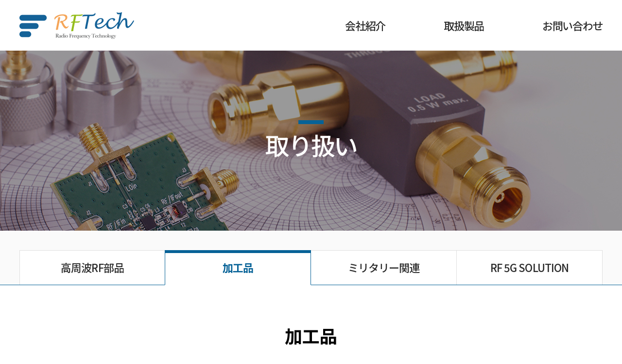

--- FILE ---
content_type: text/html; charset=UTF-8
request_url: http://rftechno.co.kr/sub/sub02_02_02.php
body_size: 6974
content:
<!DOCTYPE html>
<html lang="ko">
<head>
	<meta charset="utf-8">
	<meta http-equiv="X-UA-Compatible" content="IE=Edge">
	<meta name="format-detection" content="telephone=no">
	<meta name="viewport" id="viewport" content="width=1200px">
			<title>알에프테크</title>
	<meta name="subject" content="알에프테크">
	<meta name="description" content="알에프테크">
	<meta name="keywords" content="알에프테크">
	<meta property="og:type" content="website">
	<meta property="og:title" content="알에프테크">
	<meta property="og:description" content="알에프테크">
	<meta property="og:image" content="http://rftechno.co.kr/images/sns_link.png">
	<meta property="og:url" content="http://rftechno.co.kr">

	<link rel="stylesheet" type="text/css" href="/css/notosanskr.css">
	<link href="https://fonts.googleapis.com/css2?family=Noto+Sans+JP:wght@300;400;500;700&display=swap" rel="stylesheet">
	<link href="https://fonts.googleapis.com/css2?family=Montserrat:wght@200;400;500;700&display=swap" rel="stylesheet">
	<link rel="stylesheet" type="text/css" href="/css/slick.css">
	<link rel="stylesheet" type="text/css" href="/css/style.css">

	<script type="text/javascript" src="/js/jquery-1.11.1.min.js"></script>
	<script type="text/javascript" src="/js/jquery.easing.1.3.js"></script>
	<script type="text/javascript" src="/js/jquery.bxslider.js"></script>
	<script type="text/javascript" src="/js/slick.min.js"></script>
	<script type="text/javascript" src="/js/jquery.gnb.js"></script>
	<script type="text/javascript" src="/fancybox/lib/jquery.mousewheel-3.0.6.pack.js"></script>
	<script type="text/javascript" src="/fancybox/source/jquery.fancybox.pack.js?v=2.1.5"></script>
	<link rel="stylesheet" type="text/css" href="/fancybox/source/jquery.fancybox.css?v=2.1.5" media="screen">
	<script type="text/javascript" src="/js/jquery.js"></script>
	<!--[if lte IE 9]
		<script src="/js/html5.js"></script>
	<![endif]-->
</head>
<body id="sub">
<div id="skipToContent">
		<a href="#contArea">본문 바로가기</a>
		<a href="#gnb">주메뉴 바로가기</a>
</div>
<div id="wrapper">
	<!-- // header -->
    <header id="header">
		<div class="contain">
			<h1 class="sitelogo"><a href="/index.php"><img src="/images/common/logo.png" alt="알에프테크"></a></h1>
			<div id="gnb" class="gnb ff-ntjp">
				<ul class="clearfix">
					<li class="m1"><a href="/sub/sub01_01.php">会社紹介</a></li>
					<li class="m2"><a href="/sub/sub02_01.php">取扱製品</a></li>
					<li class="m3"><a href="/sub/sub03_01.php">お問い合わせ</a></li>
				</ul>
			</div>
			<script type="text/javascript">
				jQuery(document).ready(function(){
					jQuery('#gnb').gnb({ d1: 2 });
				});
			</script>
		</div>
		<div class="submenu-bg"></div>
	</header>
	<!-- header //--><div class="sub-visual bg2">
	<div class="tit ff-ntjp">
		<h2>取り扱い</h2>
	</div>
</div>
<div id="lnb" class="lnb">
	<div class="contain">
		<ul class="ff-ntjp">
			<li class=""><a href="../sub/sub02_01.php"><span>高周波RF部品</span></a></li>
			<li class="active"><a href="../sub/sub02_02.php"><span>加工品</span></a></li>
			<li class=""><a href="../sub/sub02_03.php"><span>ミリタリー関連</span></a></li>
			<li class=""><a href="../sub/sub02_04.php"><span>RF 5G SOLUTION</span></a></li>
		</ul>
	</div>
</div><div id="container">
	<div id="contArea">
		<div class="sub-title ff-ntjp">
			<h2>加工品</h2>
		</div>
		<div class="real-cont">
			<!--// content -->

			<div class="sub-tab">
				<div class="contain">
					<ul>
						<li class=""><a href="sub02_01.php">精密加工品 & RFコネクタ</a></li>
						<li class="active"><a href="sub02_01_02.php">Plating & Hybrid Printed Circuit Board</a></li>
					</ul>
				</div>
			</div>

			<div class="doc-tit2 ff-ntjp">FILTER 関連 Ag / Cu Plating</div>
			<div class="doc-cnt">
				<div class="product2">
					<div class="img"><img src="../images/sub/sub2_2_2_1.jpg" alt=""></div>
				</div>
			</div>

			<div class="doc-tit2 ff-ntjp">二元合金/ 三元合金Plating</div>
			<div class="doc-cnt">
				<div class="product2">
					<div class="img"><img src="../images/sub/sub2_2_2_2.jpg" alt=""></div>
				</div>
			</div>

			<div class="doc-tit2 ff-ntjp">Connector Au / Ag Plating</div>
			<div class="doc-cnt">
				<div class="product2">
					<div class="img"><img src="../images/sub/sub2_2_2_3.jpg" alt=""></div>
				</div>
			</div>

			<div class="hr"></div>

			<div class="doc-cnt ff-ntjp">
				<div class="product2">
					<div class="img"><img src="../images/sub/sub2_2_2_4.jpg" alt=""></div>
					<div class="asso-list">
						<div class="row">
							<div class="col">
								<div class="box"><img src="../images/sub/asso1.jpg" alt=""></div>
							</div>
							<div class="col">
								<div class="box"><img src="../images/sub/asso2.jpg" alt=""></div>
							</div>
							<div class="col">
								<div class="box"><img src="../images/sub/asso3.jpg" alt=""></div>
							</div>
							<div class="col">
								<div class="box"><img src="../images/sub/asso4.jpg" alt=""></div>
							</div>
							<div class="col">
								<div class="box"><img src="../images/sub/asso5.jpg" alt=""></div>
							</div>
						</div>
					</div>
					<div class="num-list">
						<ol>
							<li><div class="num">1</div> 印刷回路基板, Hybrid PCB 生産技術</li>
							<li><div class="num">2</div> 超精密回路幅管理技法</li>
							<li><div class="num">3</div> Micro Pattern Etch  Process</li>
							<li><div class="num">4</div> Teflon Surface & Hole Plate Control Process</li>
						</ol>
					</div>
				</div>
			</div>

			<!-- content //-->
		</div>
	</div>
</div>

    <!--// footer -->
	<div id="footer">
		<div class="contain">
			<div class="foot-info">
				<div class="f-link ff-ntjp">
					<ul class="clearfix">
						<li><a href="/sub/sub01_01.php">会社紹介</a></li>
						<li><a href="/sub/sub02_01.php">取り扱い</a></li>
						<li><a href="/sub/sub03_01.php">お問い合わせ</a></li>
					</ul>
				</div>
				<address>
					<strong>RF TECH Corporation Co., Ltd.</strong>
					<span>住所 : 14059 #702, IS Biz Tower 57-2, Heungan-daero 427 beon-gil, Dongan-gu, Anyang-si, Gyeonggi-do, korea</span> <br>
					<span> TEL : +82-31-360-7297</span> <span>FAX : +82-31-360-7298</span> 
					<div class="copy">Copyright 2020 &copy; RF Tech All rights reserved.
					<span style="opacity:0"><a href="http://www.website.co.kr" target="_blank" style="opacity:0">홈페이지제작 웹사이트</a><a href="https://blog.naver.com/websitecokr" target="_blank" style="opacity:0">blog</a></span>
					</div>
				</address>
			</div>
			<div class="foot-logo"><img src="/images/common/f_logo.png" alt="알에프테크"></div>
		</div>
	</div>
    <!-- footer //-->

</div>
</body>
</html>

--- FILE ---
content_type: text/css
request_url: http://rftechno.co.kr/css/style.css
body_size: 128
content:
@charset "utf-8";

@import url("basic.css");
@import url("layout.css");
@import url("board.css");
@import url("doc.css");


--- FILE ---
content_type: text/css
request_url: http://rftechno.co.kr/css/layout.css
body_size: 9113
content:
@charset "utf-8";
/* layout.css는 전체적인 레이아웃 스타일을 정의합니다. */ 

#skipToContent a {z-index:100000;position:absolute;top:0;left:0;width:1px;height:1px;font-size:0;line-height:0;overflow:hidden}
#skipToContent a:focus, 
#skipToContent a:active {width:200px;height:50px;background:#21272e;color:#fff;font-size:14px;font-weight:bold;text-align:center;text-decoration:none;line-height:50px}

.contain {width:1200px; position:relative; margin:0 auto;}
.contain:after {content:""; display:block; clear:both;}
.full {width:100%;}

/* header */
#header {position:relative; width:100%; z-index:100;}
#header .contain {height:104px;}
#header .sitelogo {position:absolute; top:25px; left:0; z-index:10;}

#gnb {position:relative; z-index:2; text-align:right;}
#gnb > ul {display:inline-block;}
#gnb > ul > li {float:left; position:relative; padding:0 40px;}
#gnb > ul > li:last-child, #gnb > ul > li:last-child > a {padding-right:0;}
#gnb > ul > li > a {display:block; padding:0 20px; font-size:22px;line-height:104px;font-weight:500;letter-spacing:-.06em; white-space:nowrap; text-decoration:none; position:relative;}
#gnb > ul > li.active > a {color:#066297;}
#gnb .submenu {display:none; position:absolute;z-index:999; padding:20px 0;}
#gnb .submenu ul {display:table;}
#gnb .submenu ul li {display:table-cell; padding-left:44px;}
#gnb .submenu ul li:first-child {padding-left:0;}
#gnb .submenu ul li a {display:block; font-size:18px;line-height:30px;font-weight:400;letter-spacing:-.025em;color:#333; white-space:nowrap;}
#gnb .submenu ul li a:hover {color:#066297; text-decoration:underline;}
.submenu-bg {display:none; position:absolute; left:0; width:100%; background:#fff; border-top:1px solid #ddd;}


/* main */
.main-visual {position:relative; width:100%; height:560px; min-width:1200px; overflow:hidden;}
.main-visual .inner {position:absolute; top:0; left:50%; margin-left:-960px; width:1920px; height:100%;}
.main-visual .mainSlide {position:relative;z-index:5;}
.main-visual .visual-tt {position:absolute;z-index:10; top:50%;left:50%; width:100%; color:#fff; text-align:center; -ms-transform:translate(-50%,-50%);-webkit-transform:translate(-50%,-50%);transform:translate(-50%,-50%);}
.main-visual .visual-tt p  {font-size:17px;line-height:44px;font-weight:500;letter-spacing:.5em; display:inline-block; padding:0 10px; background: rgba(6,98,151,.8); margin-bottom:20px;}
.main-visual .visual-tt h3 {font-size:54px;line-height:1.2em;font-weight:800;letter-spacing:-.01em;}
.main-visual .bx-pager {position:absolute; bottom:60px; left:0; width:100%; line-height:0; text-align:center; z-index:990;}
.main-visual .bx-pager .bx-pager-item {display:inline-block; margin:0 3px; border:0; background:transparent;}
.main-visual .bx-pager .bx-pager-item a {position:relative;display:block; width:34px;height:34px;border:1px solid transparent;background:transparent;margin: 0 10px;border-radius:100%;outline:0;text-indent:-9999px;box-sizing:border-box;}
.main-visual .bx-pager .bx-pager-item a:after {content:""; position:absolute;top:50%;left:50%; transform:translate(-50%,-50%); width:12px;height:12px; background:rgba(255,255,255,.5); border-radius:100%;}
.main-visual .bx-pager .bx-pager-item a.active {border-color:#fff;}
.main-visual .bx-pager .bx-pager-item a.active:after, .main-visual .bx-pager .bx-pager-item a:hover:after {background:#fff;}
.main-visual .bx-controls-direction a {position:absolute; opacity:.6; width:35px; height:71px; margin-top:-35px; top:50%; border:0;outline:0; z-index:50; overflow:hidden; text-indent:-999em; background-color:transparent; background-position:50% 50%; background-repeat:no-repeat;}
.main-visual .bx-controls-direction .bx-prev {background-image: url('../images/main/slide_prev.png'); left: 360px;}
.main-visual .bx-controls-direction .bx-next {background-image: url('../images/main/slide_next.png'); right:360px;}
.main-visual .bx-controls-direction a:hover {opacity:1;}

.main-tit {text-align:center; margin-bottom:45px;}
.main-tit h2 {font-size:34px;line-height:1.3em;font-weight:700;letter-spacing:-.02em;}

.main-bnr {padding:60px 0; text-align:center;}
.main-bnr .row {margin:-10px;}
.main-bnr .col {float:left; width:50%; padding:10px; color:#fff;}
.main-bnr .col:nth-child(2n+1) {clear:left;}
.main-bnr .box {position:relative; display:table;table-layout:fixed; width:100%;height:200px; background-position: 50% 50%; background-repeat:no-repeat; background-size:100%; transition: all 0.2s ease-in-out;}
.main-bnr .box .cell:after {content:""; position:absolute;z-index:3;bottom:40px;left:50%; width:30px;height:30px; background:url('../images/main/more.png') 0 0 no-repeat; transform:translateX(-50%);}
.main-bnr .box .cell h3 {font-size:28px;line-height:1.3em;font-weight:700;letter-spacing:-.02em;}
.main-bnr .box:hover {background-size:110%; transition: all 0.4s ease-in-out;}
.main-bnr .box:hover .cell:after {background:url('../images/main/more_on.png')}

.main-about {text-align:center;}
.main-about .col {float:left; width:50%; color:#fff;}
.main-about .col:nth-child(2n+1) {clear:left;}
.main-about .box {position:relative; display:table;table-layout:fixed; width:100%;height:280px; background-position: 50% 50%; background-repeat:no-repeat; background-size:100%; transition: all 0.2s ease-in-out;}
.main-about .box .cell:after {content:""; position:absolute;z-index:3;bottom:40px;left:50%; width:54px;height:54px; background:url('../images/main/more2.png') 0 0 no-repeat; transform:translateX(-50%);}
.main-about .box .cell h3 {font-size:28px;line-height:1.3em;font-weight:700;letter-spacing:-.02em;}
.main-about .box:hover {background-size:110%; transition: all 0.4s ease-in-out;}
.main-about .box:hover .cell:after {background:url('../images/main/more2_on.png')}


/* sub */
#sub #contArea {width:1200px; margin:0 auto; padding-bottom:90px;}
#sub #contArea:after {content:""; display:block; clear:both;}

.sub-visual {display:table; width:100%; height:370px; color:#fff; background-color:#eee; background-position:50% 50%; background-repeat:no-repeat; background-size:cover;}
.sub-visual .tit {display:table-cell; width:100%; height:100%; vertical-align:middle; text-align:center;}
.sub-visual h2 {font-size:50px; line-height:1.3em; font-weight:500; letter-spacing:-.06em;}
.sub-visual h2:before {content:"";display:block;margin:0 auto 10px; width:52px;height:8px; background:#066297;}
.sub-visual.bg1 {background-image:url("../images/common/sub_visual1.jpg");}
.sub-visual.bg2 {background-image:url("../images/common/sub_visual2.jpg");}
.sub-visual.bg2-2 {background-image:url("../images/common/sub_visual2_2.jpg");}
.sub-visual.bg3 {background-image:url("../images/common/sub_visual3.jpg");}
.sub-visual.bg4 {background-image:url("../images/common/sub_visual4.jpg");}

.lnb {position:relative; text-align:center; background:#fafafa; padding-top:40px; line-height:0; border-bottom:1px solid #066297; z-index:2;}
.lnb ul {display:table; table-layout:fixed; width:100%;}
.lnb ul li {display:table-cell; vertical-align:middle; position:relative; max-width:50%; border-right:1px solid #dfdfdf;border-top:1px solid #dfdfdf; width:auto !important;}
.lnb ul li:first-child {border-left:1px solid #dfdfdf;}
.lnb ul li a {position:relative; display:block; width:100%; height:70px; font-size:22px;line-height:68px;font-weight:500;letter-spacing:-.04em; color:#2c2c2c; background:#fff;}
.lnb ul li a span {position:relative;}
.lnb ul li a span:after {content:" "; position:absolute;bottom:-3px;left:50%; width:0;height:1px; background:#066297; transition:all 0.2s ease-in-out; z-index:10;}
.lnb ul li:hover a {font-weight:500; color:#066297;}
.lnb ul li:hover a span:after {left:0;width:100%;}
.lnb ul li.active {background:#fff;}
.lnb ul li.active:before {content:""; position:absolute; top:-1px; left:-1px; width:calc(100% + 2px); height:calc(100% + 2px); background:transparent; border:1px solid #066297; border-top:6px solid #066297; border-bottom:1px solid #fff;z-index:11;}
.lnb ul li.active a {font-weight:700; color:#066297;}
.lnb ul li.active:hover a span:after {display:none;}
.lnb ul li.active a:after {content:" "; width:30px; background:#066297;}

.sub-title {position:relative; margin:80px 0 60px; text-align:center;}
.sub-title h2 {font-size:36px; line-height:1.3em; font-weight:700; color:#000;}

.real-cont {min-height:350px;}


/* footer */
#footer {position:relative; padding:35px 0; font-size:14px; line-height:24px; letter-spacing:-.02em; color:#dfdfdf; background:#434343;}
#footer address {font-style:normal;}
#footer address strong {display:block; font-size:16px;font-weight:700;}
#footer address span {display:inline-block; margin-right:10px;}
#footer .copy {font-size:12px; margin-top:10px; color:#878787;}

.f-link {margin-bottom:16px;}
.f-link ul li {display:inline-block; margin-right:50px;}
.f-link ul li a {display:block; font-size:16px;}
.f-link ul li a:hover {text-decoration:underline;}

.foot-logo {position:absolute;top:50%;right:0; z-index:10; transform:translate(0,-50%);}


--- FILE ---
content_type: text/css
request_url: http://rftechno.co.kr/css/board.css
body_size: 15642
content:
@charset "utf-8";

dl,dt,dd{margin:0;padding:0}
fieldset legend {position:absolute;overflow:hidden;width:0;height:0;margin:0;padding:0;font-size:0;line-height:0;text-indent:-999em;}

/* 검색 */
.board-search {*zoom:1; max-width:1200px; margin:0 auto 10px;}
.board-search:after {content:" "; display:block; clear:both;}
.board-search .total-page {float:left; margin-top:13px; font-size:14px; line-height:22px; letter-spacing:0; color: #6b6b6b;}
.board-search .search {float:right;}
.board-search .search .select {min-width:120px; background:#fafafa;}
.board-search .search .input {width:200px;}
.board-search .search .btn-pack {padding:0 24px;height:35px;color:#fff;font-size:15px;font-weight:300;line-height:33px;background:#555;border-color:#555;}

/* 리스트 */
.board-list {max-width:1200px; margin:0 auto;}
.board-list table {width:100%; border-collapse:collapse; border-spacing:0px; border-top:2px solid #898989;}
.board-list table thead th {height:45px; border-bottom:1px solid #ddd; color:#454545; font-size:15px; font-weight:500; background:#f5f5f5;}
.board-list table tbody td {padding:12px 0; border-bottom:1px solid #ddd; text-align:center; font-size:15px; font-weight:300; line-height:22px; color:#747474;}
.board-list table tbody td.subject {text-align:left; padding-left:15px;}
.board-list table tbody td img {vertical-align:middle;}
.board-list table tbody td a {text-decoration:none; color:inherit;}
.board-list table tbody tr:hover td {background-color:#fafafa;}
.board-list .label {display:inline-block;zoom:1;*display:inline;color:#fff;background:#ff6000;font-weight:500;padding:0 6px;font-size:11px;line-height:20px;border-radius:2px;}
.board-list .comment {color:#ff6000;font-family:Tahoma;font-size:11px;}

.gallery-list {max-width:1200px;padding-top:20px;margin:0 auto;overflow:hidden;border-top:2px solid #333; border-bottom:1px solid #ddd;}
.gallery-list ul{*zoom:1;margin:0 -13px;}
.gallery-list ul:after {content:" ";display:block;clear:both;} 
.gallery-list ul li {float:left;position:relative;text-align:center;width:25%;padding:0 13px;margin-bottom:30px;}
.gallery-list ul li:nth-child(4n+1) {clear:left;}
.gallery-list ul li a {display:block;}
.gallery-list ul li .thumb {position:relative;width:100%;height:0;padding-bottom:64.3%;overflow:hidden;}
.gallery-list ul li .thumb:after {content:" ";position:absolute;top:0;left:0;width:100%;height:100%;border:1px solid rgba(0,0,0,.08); transition:.3s ease-in-out;}
.gallery-list ul li .thumb img {position:absolute;top:50%;left:50%;transform:translate(-50%,-50%);-ms-transform:translate(-50%,-50%);-webkit-transform:translate(-50%,-50%);width:auto !important;height:auto !important;max-width:100%;max-height:100%;} 
.gallery-list ul li .tit  {font-size:15px;font-weight:400;line-height:24px;letter-spacing:-.03em;color:#333333; overflow:hidden;text-overflow:ellipsis;white-space:nowrap; margin-top:10px;}
.gallery-list ul li .date {font-size:15px;font-weight:300;line-height:24px;letter-spacing:-.03em;color:#686868;}
.gallery-list ul li.none {float:none;width:100%;padding:50px 0 70px;text-align:center;color:#999;}
.gallery-list ul li:hover .tit {color:#45873a; transition:.3s ease-in-out;}

.product-list ul {margin:0 -6px;}
.product-list ul:after {content:""; display:block; clear:both;}
.product-list ul li {float:left; width:25%; padding:0 6px; margin-bottom:40px; text-align:center;box-sizing:border-box;}
.product-list ul li:nth-child(4n+1) {clear:left;}
.product-list ul li a {position:relative;display:block;overflow:hidden;}
.product-list ul li .thumb {position:relative;z-index:1; height:0;padding-bottom:125.9%; margin-bottom:14px; overflow:hidden;}
.product-list ul li .thumb:after  {content:""; position:absolute;z-index:2;top:0;left:0;right:0;bottom:0;border:1px solid rgba(0,0,0,.15);transition: all 0.25s ease-in-out;}
.product-list ul li .thumb:before {content:"VIEW DETAIL";opacity:0; position:absolute;z-index:3;top:50%;left:0;right:0; line-height:1.3em;font-weight:400; color:#fff; padding-top:60px; background:url('../images/sub/plus.png') 50% 0 no-repeat; transform:translateY(-50%); transition: all 0.2s ease-in-out;}
.product-list ul li .thumb img {position:absolute;top:50%;left:50%;transform:translate(-50%,-50%);-webkit-transform:translate(-50%,-50%);width:auto !important;height:auto !important;max-width:100%;max-height:100%;object-fit:contain;}
.product-list ul li .tit {font-size:16px;line-height:1.4em;font-weight:400;letter-spacing:-0.05em;padding:0 5px;color:#000; vertical-align:middle;overflow:hidden;text-overflow:ellipsis;white-space:nowrap;}
.product-list ul li .txt {font-size:15px;line-height:1.5em;font-weight:300;letter-spacing:-0.05em;padding:0 5px;color:#666; margin-top:6px; max-height:48px;word-wrap:break-word;text-overflow:ellipsis;overflow:hidden;display:-webkit-box;-webkit-line-clamp:2;-webkit-box-orient:vertical;}
.product-list ul li.none {float:none; width:100%; padding:70px 0; margin-bottom:0; text-align:center; color:#666}
.product-list ul li a:hover .thumb:after {background:rgba(0,0,0,.6);}
.product-list ul li a:hover .thumb:before {opacity:1;}

.calendar {max-width:1200px; margin:0 auto;}
.calendar .head {position:relative; height:60px; text-align:center;}
.calendar .head span {font-size:35px; letter-spacing:-1px; color:#333; line-height:normal; margin:0 auto;}
.calendar .head .btn {position:absolute; top:18px; display:inline-block; height:22px; font-size:16px; line-height:22px; color:#343434; text-decoration:none;}
.calendar .head .btn:hover {color:#888;}
.calendar .head .btn-prev {left:0; background:url('../images/bbs/cal_bt_prev.png') 0 0 no-repeat; padding-left:30px;}
.calendar .head .btn-next {right:0; background:url('../images/bbs/cal_bt_next.png') 100% 0 no-repeat; padding-right:30px;}
.calendar .body {width:100%; margin:0 auto;}
.calendar .body table {width:100%; border-collapse:collapse; border-spacing:0px;}
.calendar .body table thead th {height:40px; font-size:14px; font-weight:500; color:#333; border:1px solid #d8d8d8;
	background:#f8f8f9;
	background:-webkit-linear-gradient(top, #ffffff 0%, #f8f8f9 100%);
	background:-moz-linear-gradient(top, #ffffff 0%, #f8f8f9 100%);
	background:-ms-linear-gradient(top, #ffffff 0%, #f8f8f9 100%);
	background:-o-linear-gradient(top, #ffffff 0%, #f8f8f9 100%);
	background:linear-gradient(top, #ffffff 0%, #f8f8f9 100%);
}
.calendar .body table thead th.sun {color:#f20000;}
.calendar .body table thead th.week {color:#777;}
.calendar .body table thead th.sat {color:#0073cb;}
.calendar .body table tbody td {padding:8px; height:80px; vertical-align:top; border:1px solid #d8d8d8;}
.calendar .body table tbody td:hover {background:#fafafa;}
.calendar .body table tbody td .day {height:18px; font-size:14px; font-weight:500; line-height:normal; padding-bottom:4px;}
.calendar .body table tbody td.sun .day {color:#f20000;}
.calendar .body table tbody td.week .day {color:#999;}
.calendar .body table tbody td.sat .day {color:#0073cb;}
.calendar .body table tbody td ul li {color:#999; padding:4px 0; font-size:14px; line-height:22px;}

/* 글작성 */
.board-write {max-width:1200px; border-top:2px solid #898989; margin:0 auto;}
.board-write .group {position:relative; padding:9px 0 9px 110px; font-size:14px; line-height:35px; border-bottom:1px solid #eee; overflow:hidden;}
.board-write .group:last-child {border-color:#ddd;}
.board-write .group.content {padding-left:0;}
.board-write .group img {vertical-align:middle;}
.board-write .title {position:absolute; left:8px; top:9px; width:95px; font-size:14px; font-weight:400; color:#333;}
.board-write .files_table {width:100%; border-collapse:collapse; border-spacing:0px;}
.board-write .files_table td {padding:0 0 5px 0;}
.board-write .files_table input[type=file]{margin-right:10px;}
.cheditor-tb-wrapper {height:auto !important;}

/* 이전글,다음글 */
.prev_next {max-width:1200px; margin:0 auto; font-size:14px; line-height:22px; border-top:1px solid #ddd; border-bottom:1px solid #ddd;}
.prev_next dl {width:100%; overflow:hidden; clear:both;}
.prev_next dt {float:left; width:90px; color:#333; text-align:center; padding:10px 20px 10px 10px;}
.prev_next dd {margin-left:120px; padding:8px 0;}
.prev_next .prev {border-bottom:1px solid #eee;}
.prev_next .prev dt {background:url('../images/bbs/arrow_up.gif') 75% 50% no-repeat;}
.prev_next .next dt {background:url('../images/bbs/arrow_down.gif') 75% 50% no-repeat;}

/* 버튼 */
.buttons {*zoom:1; max-width:1200px; margin:20px auto;}
.buttons:after {content:" "; display:block; clear:both;}
.buttons .cen {text-align:center;}
.buttons .cen .btn-pack {margin:0 2px;}
.buttons .fr {float:right;}
.buttons .fl {float:left;}
.buttons a {text-decoration:none;}
.buttons a,.buttons input {vertical-align:top;}

.btn-pack {display:inline-block;overflow:visible;position:relative;margin:0;padding:0 10px;background:#fff;color:#4d4d4d;border:1px solid #a6a7a7;text-align:center;text-decoration:none !important;vertical-align:top;white-space:nowrap;cursor:pointer;box-sizing: border-box; -webkit-box-sizing: border-box; -moz-box-sizing: border-box;}
.btn-pack.focus {background:#066297; border:1px solid #066297; color:#fff;}
.btn-pack.dark {background:#555; border:1px solid #555; color:#fff;}
.btn-pack.small {height:30px;padding:0 10px;line-height:28px;font-size:13px;}
.btn-pack.medium {height:35px;padding:0 12px;line-height:33px;font-size:14px;}
.btn-pack.large {height:40px;padding:0 26px;line-height:38px;font-size:15px;}
.btn-pack.xlarge {height:45px;padding:0 30px;line-height:43px;font-size:16px;font-weight:400;}
.btn-pack.round {border-radius:25px;}
.btn-pack.comment {width:110px; height:62px;padding:0;line-height:60px;font-size:18px;font-weight:400;}
.btn-pack.submit {width:110px;height:40px;border:0;background:#066297;border:1px solid #066297;color:#fff;font-size:15px;font-weight:400;}
.btn-pack.cancel {width:110px;height:40px;border:0;background:#fff;border:1px solid #a6a7a7;color:#4d4d4d;font-size:15px;font-weight:400;}
.btn-map {display:inline-block; padding:0 15px; text-align:center; vertical-align:middle; color:#7b7b7b; font-size:14px; line-height:29px; text-decoration:none !important; border:1px solid #bbb; border-radius:4px;}
.btn-map:hover {color:#fff; background:#555; border-color:#555;}

/* 페이지목록 */
.paginate {margin:40px 0;text-align:center;line-height:normal;}
.paginate a,  
.paginate strong{display:inline-block;zoom:1;*display:inline;position:relative;padding:0;margin:0 1px;width:34px;height:34px;background-color:#fafafa;border:1px solid #ccc;font-size:14px;font-weight:400;line-height:32px;color:#555;text-decoration:none;text-align:center;vertical-align:middle;}  
.paginate strong{color:#fff;border-color:#555;background-color:#555;}  
.paginate a.direction{background-position:50% 50%;background-repeat:no-repeat;}
.paginate a.direction span {font-size:0;line-height:0;text-indent:-999px;}
.paginate a.direction.first {background-image:url("../images/bbs/btn_first.png");}
.paginate a.direction.prev {background-image:url("../images/bbs/btn_prev.png");}
.paginate a.direction.next {background-image:url("../images/bbs/btn_next.png");}
.paginate a.direction.last {background-image:url("../images/bbs/btn_last.png");}
.paginate a.direction.disabled {cursor:not-allowed;opacity:.4;filter:alpha(opacity=40);}

/* 코멘트 */
.comment-area {max-width:1200px; margin:20px auto 0; padding:20px; background:#f7f7f7; box-sizing:border-box;}
.comment-list li {position:relative; padding:10px; border-bottom:1px dotted #ccc;}
.comment-list li .info .name {font-size:14px; font-weight:400; color:#333;}
.comment-list li .info .date {font-size:13px; font-family:Tahoma; color:#767676; margin:0 4px;}
.comment-list li .txt {color:#555; font-size:14px; line-height:22px; padding:4px 0 0 0;}
.comment-list li .controll {position:absolute; top:10px; right:10px; font-size:13px; color:#dddddd;}
.comment-list li .controll a {color:#767676; margin:0 4px;}
.comment-write .write {position:relative; height:70px; padding:0 120px 0 0;}
.comment-write .write textarea {width:100%; height:60px; background:#fff; border:1px solid #ccc; overflow-y:auto;}
.comment-write .btn {position:absolute; top:0; right:0;}

/* 비밀번호 */
.board-password {max-width:460px; text-align:center; margin:0 auto; background:url('../images/bbs/notice.png') 50% 25px no-repeat; padding:95px 15px 35px; border:5px solid #eee; border-radius:10px;}
.board-password dl dt {color:#333; font-size:15px; font-weight:500; padding-bottom:20px;}
.board-password dl dd label {color:#555; font-size:14px; font-weight:300; margin-right:10px;}

/* 문의 */
.mailform table {width:100%; border-collapse:collapse; border-spacing:0px; border-top:2px solid #868686;}
.mailform table tbody th {padding:9px 18px; height:35px; font-size:15px; font-weight:400; line-height:22px; text-align:left; color:#454545; border-bottom:1px solid #ddd;}
.mailform table tbody td {padding:9px 18px; color:#5c5c5c; font-size:15px; line-height:22px; border-bottom:1px solid #ddd;}
.mailform img {vertical-align:middle;}
.mailform .select {width:160px;}
.form-agree {position:relative; margin-top:33px;}
.form-agree .btn {position:absolute; top:0; right:0; font-size:13px; color:#222;}
.form-agree dt {font-size:15px; font-weight:400; color:#333; line-height:normal;}
.form-agree dd {padding:8px 0 0 0;}
.form-agree .scroll-box {position:relative; height:100px; border:1px solid #d8d8d8; font-size:13px; line-height:18px; background:#f7f7f7; color:#666; padding:10px; overflow:auto;}

/* 상세보기 */
.board-view {max-width:1200px; margin:0 auto;}
.board-view .head {border-top:2px solid #898989;}
.board-view .head .tit {color:#333; font-size:16px; font-weight:400; line-height:1.3em; padding:13px 15px; background:#f7f7f7; border-bottom:1px solid #ddd;}
.board-view .head .info {*zoom:1; padding:12px 15px; color:#767676; font-size:14px; line-height:normal; border-bottom:1px solid #ddd;}
.board-view .head .info:after {content:" "; display:block; clear:both;}
.board-view .head .info .name {float:left;}
.board-view .head .info .date {float:left; border-left:1px solid #dedede; padding-left:10px; margin-left:10px;}
.board-view .head .info .hit {float:right;}
.board-view .head .info .hit strong {margin-right:5px;}
.board-view .head .info strong {color:#333; font-weight:400;}
.board-view .head .files {position:relative; text-align:right; padding:10px 0 0; font-size:13px;}
.board-view .head .files > a {text-decoration:none;}
.board-view .head .files img {vertical-align:middle;}
.board-view .head .files .ico-down {vertical-align:middle; margin-left:4px;}
.board-view .head .files .num {color:#ff4e00;}
.board-view .head .files .fileLayer {display:none; position:absolute; top:32px; right:0; text-align:left; font-size:12px; line-height:24px; border:1px solid #f0f0f0; background:#f7f7f7; padding:9px 29px 9px 11px; z-index:5;}
.board-view .head .files .fileLayer a {display:block; text-decoration:none;}
.board-view .head .files .fileLayer .divClose {position:absolute; display:inline-block; top:5px; right:5px; line-height:0;}
.board-view .body {padding:20px 15px; border-bottom:1px solid #ddd;}
.board-view .body img {width:auto !important; height:auto !important; max-width:100%;}

.video-wrap {max-width:600px; margin:0 auto;}
.video-container {position:relative; height:0; padding-bottom:56.21%; overflow:hidden;}
.video-container iframe,
.video-container video {position:absolute; top:0; left:0; width:100%; height:100%;}



--- FILE ---
content_type: text/css
request_url: http://rftechno.co.kr/css/doc.css
body_size: 5655
content:
@charset "utf-8";
/* doc.css는 디자인페이지 스타일을 정의합니다. */

.sub-tab {margin-bottom:60px; text-align:center;}
.sub-tab ul {display:table; table-layout:fixed; width:100%;}
.sub-tab ul li {display:table-cell; vertical-align:middle; background:#fff; border:2px solid #066297; border-left:0;}
.sub-tab ul li:first-child {border-left:2px solid #066297;}
.sub-tab ul li a {display:block; font-size:20px;line-height:56px;font-weight:700;letter-spacing:-.02em;}
.sub-tab ul li.active {background:#066297;}
.sub-tab ul li.active a {color:#fff}

.table {display:table; table-layout:fixed; width:100%;}
.cell {display:table-cell; vertical-align:middle;}

.hr {margin:80px 0; height:1px; background:#dfdfdf;}

.s-tit {font-size:24px;line-height:1.3em;font-weight:500;letter-spacing:-.02em; color:#000; margin-bottom:8px;}
.s-tit:before {content:"";display:block; margin:0 0 3px; width:20px;height:3px; background:#f4a557;}
.doc-tit {font-size:26px;line-height:1.3em;font-weight:700;letter-spacing:-.02em; color:#000; margin-bottom:20px;}
.doc-tit:before {content:"";display:inline-block;vertical-align:middle; margin:-.2em 7px 0 0; width:3px;height:30px; background:#f4a557;}
.doc-tit2 {font-size:26px;line-height:1.3em;font-weight:700;letter-spacing:-.02em; color:#000; margin-bottom:30px; text-align:center;}
.doc-tit2:before {content:"";display:block; margin:0 auto 8px; width:30px;height:3px; background:#f4a557;}

.doc-cnt {margin-bottom:80px;}
.doc-cnt:last-child {margin-bottom:0;}

.table01 {width:100%; border-collapse:collapse; border-spacing:0px; border-top:3px solid #066297; text-align:center;}
.table01 thead th {padding:20px 27px; font-size:22px; font-weight:500; line-height:1.5em; color:#2c2c2c; border:1px solid #ddd; background:#f5f5f5; height:80px;}
.table01 tbody th {padding:20px 27px; font-size:22px; font-weight:500; line-height:1.5em; color:#2c2c2c; border:1px solid #ddd; background:#f5f5f5; height:80px; text-align:left; vertical-align:top;}
.table01 tbody td {padding:20px 27px; font-size:22px; font-weight:400; line-height:1.5em; color:#505050; border:1px solid #ddd; text-align:left; vertical-align:top;}
.table01 th:first-child, .table01 td:first-child {border-left:0;}
.table01 th:last-child, .table01 td:last-child {border-right:0;}
.table01 .fz-18 {line-height:1.55em;}

.hyphen-list > li {padding-left:.6em; text-indent:-.6em;}
.dot-list > li {padding-left:1em; text-indent:-1em;}
.dot-list > li:before {content:"";display:inline-block; margin:-.2em 10px 0 0; width:5px; height:5px; background:#f4a557; border-radius:50%; vertical-align:middle;}

.overview:after {content:"";display:block;clear:both;}
.overview .txt {float:left; width:800px;}
.overview .txt p {font-size:18px; line-height:2em; color:#505050; margin-bottom:40px;}
.overview .img {margin-left:845px;overflow:hidden;}

.contact {overflow:hidden;}
.contact .row {margin:0 -10px; text-align:center;}
.contact .row:after {content:"";display:block;clear:both;}
.contact .col {float:left; width:25%; padding:0 10px; font-size:22px;line-height:1.7em;font-weight:700;}
.contact .box {padding:40px 15px 15px; height:390px; border:1px solid #dfdfdf;}
.contact .box .img {margin-bottom:20px;}
.contact .email-info {text-align:center; font-size:28px;font-weight:700; margin-top:30px;}
.contact .email-info img {vertical-align:middle; margin-right:25px;}

.product {overflow:hidden;}
.product:after {content:"";display:block;clear:both;}
.product .img {float:left; width:500px;}
.product .info {margin-left:560px; overflow:hidden; position:relative;}
.product .dot-list {margin-bottom:20px;}
.product .dot-list:last-child {margin-bottom:0;}
.product .dot-list > li {font-size:18px; line-height:1.8em;}
.product .s-img {position:absolute; top:0;right:0;}

.product2 {overflow:hidden;}
.product2 .img {text-align:center;}
.product2 .info {margin-top:20px;}
.product2 .hyphen-list > li {font-size:22px; line-height:1.6em;}

.product3 {overflow:hidden; text-align:center;}
.product3 .row {margin:-30px -15px;}
.product3 .row:after {content:"";display:block;clear:both;}
.product3 .col {float:left; width:33.333333%; padding:30px 15px;}
.product3 .col:nth-child(3n+1) {clear:left;}
.product3 .col .box {position:relative;}
.product3 .col .box:after {content:" ";position:absolute;top:0;left:0;width:100%;height:100%;border:1px solid #006991;}
.product3 .col .txt {display:table;table-layout:fixed;width:100%;height:120px; font-size:18px;line-height:1.4em;font-weight:700;letter-spacing:-.02em; color:#fff; background:#006991;}
.product3 .col:nth-child(n+4):nth-child(-n+6) .box:after, .product3 .col:nth-child(n+10):nth-child(-n+12) .box:after {border-color:#505050;}
.product3 .col:nth-child(n+4):nth-child(-n+6) .txt, .product3 .col:nth-child(n+10):nth-child(-n+12) .txt {background:#505050;}

.num-list {margin-top:50px;}
.num-list li {position:relative; min-height:60px; font-size:22px; line-height:1.6em; padding-left:65px; margin-bottom:20px;}
.num-list li .num {position:absolute;top:-4px;left:0; text-align:center; margin:-.2em 20px 0 0; width:50px;height:50px; line-height:50px;font-size:18px;font-weight:700; color:#fff; background:#f4a557; border-radius:50%;}

.asso-list {margin-top:60px; overflow:hidden;}
.asso-list .row {margin:-10px;}
.asso-list .row:after {content:"";display:block;clear:both;}
.asso-list .col {float:left; width:20%; padding:10px;}
.asso-list .box {position:relative;}
.asso-list .box:after {content:" ";position:absolute;top:0;left:0;width:100%;height:100%;border:1px solid #dfdfdf;}

.fz-18 {font-size:18px;}
.fz-20 {font-size:20px;}

--- FILE ---
content_type: application/javascript
request_url: http://rftechno.co.kr/js/jquery.gnb.js
body_size: 1830
content:
jQuery(function(jQuery){
	jQuery.fn.gnb = function(options) {
		var opts = jQuery.extend(options);
		var gnb = jQuery(this);
		var gnbList = gnb.find('>ul>li');
		var submenu = gnb.find('.submenu');
		var submenuList = submenu.find('ul>li');
		var submenuBg = jQuery('.submenu-bg');

		function showMenu() {
			t = jQuery(this).parent('li');
			if (!t.hasClass('active')) {
				gnbList.removeClass('active');
				t.addClass('active');
				
			}
			submenu.hide();
			submenuBg.stop(true, false).delay(100).animate({height:'0'},200, 'swing', function(){
				submenuBg.hide();			
			});
			if(t.find('div').hasClass('submenu')){
				submenu.hide();
				submenuBg.show();
				submenuBg.stop(true, false).animate({height:70},200, 'swing',function(){
					t.find('.submenu').fadeIn(200);
				});
				return false
			}	
		}

		function showMenu2() {
			t = jQuery(this).parent('li');
			if (!t.hasClass('active')) {
				gnbList.removeClass('active');
				t.addClass('active');
				if(t.find('div').hasClass('submenu')){
					submenu.hide();
					submenuBg.show();
					submenuBg.stop(true, false).animate({height:70},200, 'swing',function(){
						t.find('.submenu').fadeIn(200);
					});
					return false
				}				
			}			
		}

		function hideMenu() {
			gnbList.removeClass('active');
			submenu.fadeOut(100);
			submenuBg.stop(true, false).delay(100).animate({height:'0'},200, 'swing', function(){
				submenuBg.hide();			
			});
		}

		return this.each(function() {
			var isTablet = navigator.userAgent.match(/(iPhone|iPod|iPad|Android|BlackBerry|Windows Phone)/);
			if( !isTablet ){
				gnbList.find('>a').mouseover(showMenu).focus(showMenu);
			}else{
				gnbList.find('>a').click(showMenu2);
			}
			
			gnb.mouseleave(hideMenu);
		});
	}
	$('#gnb').gnb();
});

--- FILE ---
content_type: application/javascript
request_url: http://rftechno.co.kr/js/jquery.js
body_size: 3404
content:
 $(document).ready(function() {
	stageResize();

	// 타이틀 변환
	var homeTile = jQuery('title').text();
	var replaceTitle = jQuery('.sub-title h2').text();
	arrTitle = jQuery('.sub-title h2').text();
	if(replaceTitle==''){
	}else{
		document.title=arrTitle + " | " + homeTile;
	};

	// 텝
	jQuery(".tab-content").hide();
	jQuery("ul.tabs>li:first").addClass("active");
	jQuery(".tab-content:first").show();

	jQuery("ul.tabs>li").click(function(e) {
		e.preventDefault();
		jQuery("ul.tabs>li").removeClass("active");
		jQuery(this).addClass("active");
		jQuery(".tab-content").hide();

		jQuery("ul.tabs>li").find('img').attr("src" ,function(iIndex,sSrc){
			return sSrc.replace('_on.gif', '_off.gif');
		});

		jQuery("ul.tabs>li.active").find('img').attr("src",function(iIndex,sSrc){
			return sSrc.replace('_off.gif', '_on.gif');
		});

		var activeTab = jQuery(this).find("a").attr("href");
		jQuery(activeTab).fadeIn();
		return false;
	});

	// slide
	$(".main-visual .mainSlide").bxSlider({
		mode: "fade",
		auto: true,
		pause: 4000,
		speed: 800,
		controls: true,
		pager: true,
		touchEnabled:true,
		preventDefaultSwipeX:true,
		preventDefaultSwipeY:false
	});

	$(".main-board .items").slick({
		infinite: true,
		autoplay: false,
		pauseOnHover: false,
		slidesToShow: 3,
		slidesToScroll: 1,
		arrows: true,
		dots:true
	});

	// fancybox
	jQuery(".pop_privacy").fancybox({
		padding     : 0,
		margin      : 50,
		fitToView	: false,
		maxWidth	: "100%",
		maxHeight	: "90%",
		width		: 700,
		height		: 600,
		autoSize	: true,
		closeClick	: false,
		openEffect	: 'none',
		closeEffect	: 'none',
		type		: 'iframe',
		helpers:  {
			overlay: {
				locked: false
			}
		}
	});

	jQuery(".pop_email").fancybox({
		padding     : 0,
		margin      : 50,
		fitToView	: false,
		maxWidth	: "100%",
		maxHeight	: "90%",
		width		: 700,
		height		: 600,
		autoSize	: true,
		closeClick	: false,
		openEffect	: 'none',
		closeEffect	: 'none',
		type		: 'iframe',
		helpers:  {
			overlay: {
				locked: false
			}
		}
	});

	// path
	jQuery(".path-wrap .path>a").bind("click", function(){
		var t = $(this).parent("div");
		if(!t.hasClass("active")){
			jQuery(".path-wrap .path").removeClass("active").find("ul").slideUp(100);
			t.addClass("active").find("ul").slideDown(200);
		}else{
			t.removeClass("active").find("ul").slideUp(100);
		}
		return false
	});

	$(".path-wrap .path").each(function(){
		$(this).find(".page-name").text($(this).find("li.active").text());
	});

	// 높이동일적용
	$(".auto-height").each(function(){
		var heightArray = $(this).find(".box").map(function(){
			return $(this).outerHeight();
		}).get();
		var maxHeight = Math.max.apply(Math, heightArray);
		$(this).find(".box").css("min-height",maxHeight);
	});
	
	// 패밀리사이트
	$(".familysite p a").click(function(e){
		e.preventDefault();
		if($(".familysite").hasClass("active")){
			$(".familysite").removeClass("active").find("ul").slideUp(100);
		}else{
			$(".familysite").addClass("active").find("ul").slideDown(100);
		}
	});

});//END


$(window).bind("load resize", function(){
	stageResize();
});
function stageResize(){
	var winH = $(window).height(),
		headH = $("#header").outerHeight(),
		subvH = $(".sub-visual").outerHeight(),
		pathH = $(".path-wrap").outerHeight(),
		footH = $("#footer").outerHeight();

	$("#container").css("min-height",winH-headH-subvH-pathH-footH);
}